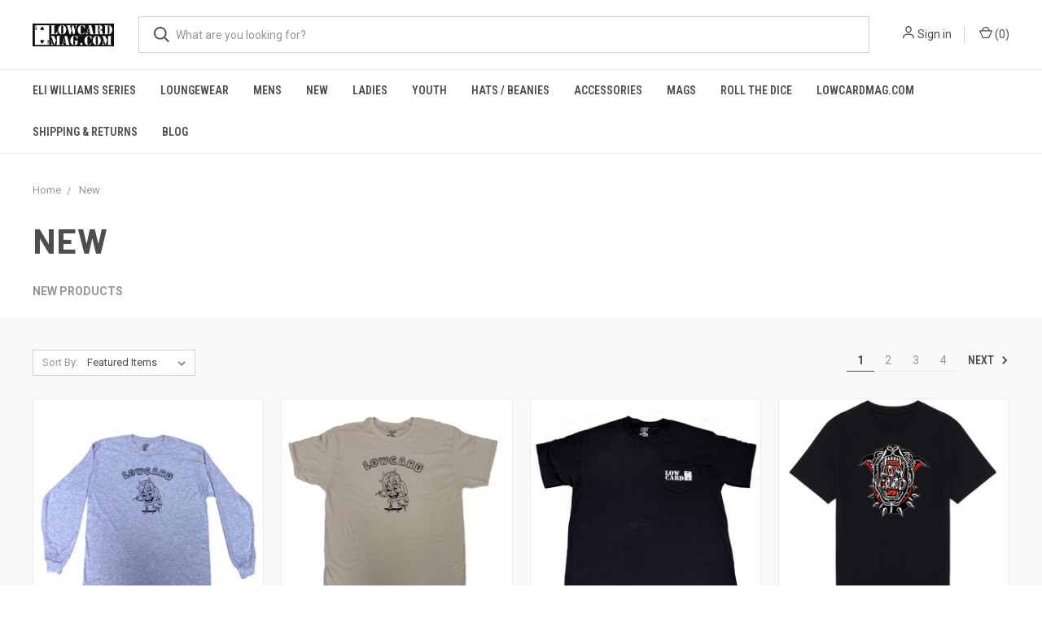

--- FILE ---
content_type: text/html; charset=UTF-8
request_url: https://store.lowcardmag.com/new-products/
body_size: 10658
content:


<!DOCTYPE html>
<html class="no-js" lang="en">
    <head>
        <title>New Products</title>
        <link rel="dns-prefetch preconnect" href="https://cdn11.bigcommerce.com/s-ypqchrj" crossorigin><link rel="dns-prefetch preconnect" href="https://fonts.googleapis.com/" crossorigin><link rel="dns-prefetch preconnect" href="https://fonts.gstatic.com/" crossorigin>
        <meta name="keywords" content="Lowcard Store"><link rel='canonical' href='https://store.lowcardmag.com/new-products/' /><meta name='platform' content='bigcommerce.stencil' />
        
                <link rel="next" href="https://store.lowcardmag.com/new-products/?page=2">


        <link href="https://cdn11.bigcommerce.com/s-ypqchrj/product_images/lowcard_favicon.jpg" rel="shortcut icon">
        <meta name="viewport" content="width=device-width, initial-scale=1, maximum-scale=1">

        <script>
            document.documentElement.className = document.documentElement.className.replace('no-js', 'js');
        </script>
        <script>
            window.lazySizesConfig = window.lazySizesConfig || {};
            window.lazySizesConfig.loadMode = 1;
        </script>
        <script async src="https://cdn11.bigcommerce.com/s-ypqchrj/stencil/5aee7c90-c2a7-0137-0343-0242ac110034/dist/theme-bundle.head_async.js"></script>

        <link href="https://fonts.googleapis.com/css?family=Roboto+Condensed:400,600%7CRoboto:400,700%7CBarlow:700&display=swap" rel="stylesheet">
        <link data-stencil-stylesheet href="https://cdn11.bigcommerce.com/s-ypqchrj/stencil/5aee7c90-c2a7-0137-0343-0242ac110034/css/theme-c1df3930-e7bd-0137-0eda-0242ac110025.css" rel="stylesheet">

        <!-- Start Tracking Code for analytics_facebook -->

<script>
!function(f,b,e,v,n,t,s){if(f.fbq)return;n=f.fbq=function(){n.callMethod?n.callMethod.apply(n,arguments):n.queue.push(arguments)};if(!f._fbq)f._fbq=n;n.push=n;n.loaded=!0;n.version='2.0';n.queue=[];t=b.createElement(e);t.async=!0;t.src=v;s=b.getElementsByTagName(e)[0];s.parentNode.insertBefore(t,s)}(window,document,'script','https://connect.facebook.net/en_US/fbevents.js');

fbq('set', 'autoConfig', 'false', '223717579298798');
fbq('dataProcessingOptions', ['LDU'], 0, 0);
fbq('init', '223717579298798', {"external_id":"ac38724a-c851-4da0-926d-891436ea4f72"});
fbq('set', 'agent', 'bigcommerce', '223717579298798');

function trackEvents() {
    var pathName = window.location.pathname;

    fbq('track', 'PageView', {}, "");

    // Search events start -- only fire if the shopper lands on the /search.php page
    if (pathName.indexOf('/search.php') === 0 && getUrlParameter('search_query')) {
        fbq('track', 'Search', {
            content_type: 'product_group',
            content_ids: [],
            search_string: getUrlParameter('search_query')
        });
    }
    // Search events end

    // Wishlist events start -- only fire if the shopper attempts to add an item to their wishlist
    if (pathName.indexOf('/wishlist.php') === 0 && getUrlParameter('added_product_id')) {
        fbq('track', 'AddToWishlist', {
            content_type: 'product_group',
            content_ids: []
        });
    }
    // Wishlist events end

    // Lead events start -- only fire if the shopper subscribes to newsletter
    if (pathName.indexOf('/subscribe.php') === 0 && getUrlParameter('result') === 'success') {
        fbq('track', 'Lead', {});
    }
    // Lead events end

    // Registration events start -- only fire if the shopper registers an account
    if (pathName.indexOf('/login.php') === 0 && getUrlParameter('action') === 'account_created') {
        fbq('track', 'CompleteRegistration', {}, "");
    }
    // Registration events end

    

    function getUrlParameter(name) {
        var cleanName = name.replace(/[\[]/, '\[').replace(/[\]]/, '\]');
        var regex = new RegExp('[\?&]' + cleanName + '=([^&#]*)');
        var results = regex.exec(window.location.search);
        return results === null ? '' : decodeURIComponent(results[1].replace(/\+/g, ' '));
    }
}

if (window.addEventListener) {
    window.addEventListener("load", trackEvents, false)
}
</script>
<noscript><img height="1" width="1" style="display:none" alt="null" src="https://www.facebook.com/tr?id=223717579298798&ev=PageView&noscript=1&a=plbigcommerce1.2&eid="/></noscript>

<!-- End Tracking Code for analytics_facebook -->


<script type="text/javascript">
fbq('track', 'ViewCategory', {"content_ids":["770","769","755","753","752","724","721","714","713","706","703","702"],"content_type":"product_group","content_category":"New"});
</script>
<script type="text/javascript">
var BCData = {};
</script>

<script nonce="">
(function () {
    var xmlHttp = new XMLHttpRequest();

    xmlHttp.open('POST', 'https://bes.gcp.data.bigcommerce.com/nobot');
    xmlHttp.setRequestHeader('Content-Type', 'application/json');
    xmlHttp.send('{"store_id":"401318","timezone_offset":"0.0","timestamp":"2025-11-18T04:51:21.08970500Z","visit_id":"f1d6ac39-f013-4acb-8bcb-e168d47529e6","channel_id":1}');
})();
</script>

        

        <script>
            var theme_settings = {
                show_fast_cart: true,
                linksPerCol: 10,
            };
        </script>
    </head>
    <body>
        <svg data-src="https://cdn11.bigcommerce.com/s-ypqchrj/stencil/5aee7c90-c2a7-0137-0343-0242ac110034/img/icon-sprite.svg" class="icons-svg-sprite"></svg>
        <header class="header" role="banner">
    <a href="#" class="mobileMenu-toggle" data-mobile-menu-toggle="menu">
        <span class="mobileMenu-toggleIcon"></span>
    </a>

    <div class="header-logo--wrap">
        <div class="header-logo ">
            
            <div class="logo-and-toggle">
                <div class="desktopMenu-toggle">
                    <a href="javascript:void(0);" class="mobileMenu-toggle">
                        <span class="mobileMenu-toggleIcon"></span>
                    </a>
                </div>
                
                    <div class="logo-wrap"><a href="https://store.lowcardmag.com/">
        <div class="header-logo-image-container">
            <img class="header-logo-image" src="https://cdn11.bigcommerce.com/s-ypqchrj/images/stencil/original/lowcardmaglogo.original.jpg" alt="Lowcard Magazine" title="Lowcard Magazine">
        </div>
</a>
</div>
            </div>
            
            <div class="quickSearchWrap" id="quickSearch" aria-hidden="true" tabindex="-1" data-prevent-quick-search-close>
                <div>
    <!-- snippet location forms_search -->
    <form class="form" action="/search.php">
        <fieldset class="form-fieldset">
            <div class="form-field">
                <label class="is-srOnly" for="search_query">Search</label>
                <input class="form-input" data-search-quick name="search_query" id="search_query" data-error-message="Search field cannot be empty." placeholder="What are you looking for?" autocomplete="off">
                <button type="submit" class="form-button">
                    <i class="icon" aria-hidden="true">
                        <svg><use xlink:href="#icon-search" /></svg>
                    </i>
                </button>
            </div>
        </fieldset>
    </form>
    <section class="quickSearchResults" data-bind="html: results"></section>
</div>
            </div>
            <div class="navUser-wrap">
                <nav class="navUser">
    <ul class="navUser-section navUser-section--alt">
        <li class="navUser-item navUser-item--account">
            <i class="icon" aria-hidden="true">
                <svg><use xlink:href="#icon-user" /></svg>
            </i>
                <a class="navUser-action" href="/login.php">Sign in</a>
        </li>
                <li class="navUser-item navUser-item--mobile-search">
            <i class="icon" aria-hidden="true">
                <svg><use xlink:href="#icon-search" /></svg>
            </i>
        </li>
        <li class="navUser-item navUser-item--cart">
            <a
                class="navUser-action"
                data-cart-preview
                data-dropdown="cart-preview-dropdown"
                data-options="align:right"
                href="/cart.php">
                <i class="icon" aria-hidden="true">
                    <svg><use xlink:href="#icon-cart" /></svg>
                </i>
                (<span class=" cart-quantity"></span>)
            </a>

            <div class="dropdown-menu" id="cart-preview-dropdown" data-dropdown-content aria-hidden="true"></div>
        </li>
    </ul>
</nav>
            </div>
        </div>
    </div>
    <div data-content-region="header_bottom"></div>
    <div class="navPages-container" id="menu" data-menu>
        <span class="mobile-closeNav">
    <i class="icon" aria-hidden="true">
        <svg><use xlink:href="#icon-close-large" /></svg>
    </i>
    close
</span>
<nav class="navPages">
    <ul class="navPages-list navPages-list--user 5765697a656e20596f756e67">
            <li class="navPages-item">
                <i class="icon" aria-hidden="true">
                    <svg><use xlink:href="#icon-user" /></svg>
                </i>
                <a class="navPages-action" href="/login.php">Sign in</a>
            </li>
    </ul>
    <ul class="navPages-list navPages-mega navPages-mainNav">
            <li class="navPages-item">
                <a class="navPages-action" href="https://store.lowcardmag.com/eli-william-series/">Eli Williams Series</a>
            </li>
            <li class="navPages-item">
                <a class="navPages-action" href="https://store.lowcardmag.com/loungewear/">Loungewear</a>
            </li>
            <li class="navPages-item">
                <a class="navPages-action has-subMenu" href="https://store.lowcardmag.com/mens/" data-collapsible="navPages-1">
    Mens <i class="icon navPages-action-moreIcon" aria-hidden="true"><svg><use xlink:href="#icon-chevron-down" /></svg></i>
</a>
<div class="column-menu navPage-subMenu" id="navPages-1" aria-hidden="true" tabindex="-1">
    <ul class="navPage-subMenu-list">
            <li class="navPage-subMenu-item">
                <i class="icon navPages-action-moreIcon" aria-hidden="true"><svg><use xlink:href="#icon-chevron-right" /></svg></i>
                <a class="navPage-subMenu-action navPages-action" href="https://store.lowcardmag.com/t-shirts/">T-Shirts</a>
                
            </li>
            <li class="navPage-subMenu-item">
                <i class="icon navPages-action-moreIcon" aria-hidden="true"><svg><use xlink:href="#icon-chevron-right" /></svg></i>
                <a class="navPage-subMenu-action navPages-action" href="https://store.lowcardmag.com/sweatshirts/">Sweatshirts</a>
                
            </li>
    </ul>
</div>
            </li>
            <li class="navPages-item">
                <a class="navPages-action activePage" href="https://store.lowcardmag.com/new-products/">New</a>
            </li>
            <li class="navPages-item">
                <a class="navPages-action" href="https://store.lowcardmag.com/ladies/">Ladies</a>
            </li>
            <li class="navPages-item">
                <a class="navPages-action" href="https://store.lowcardmag.com/youth/">Youth</a>
            </li>
            <li class="navPages-item">
                <a class="navPages-action" href="https://store.lowcardmag.com/hats-beanies/">Hats / Beanies</a>
            </li>
            <li class="navPages-item">
                <a class="navPages-action" href="https://store.lowcardmag.com/accessories-3/">Accessories</a>
            </li>
            <li class="navPages-item">
                <a class="navPages-action" href="https://store.lowcardmag.com/mags/">Mags</a>
            </li>
            <li class="navPages-item">
                <a class="navPages-action" href="https://store.lowcardmag.com/roll-the-dice/">Roll The Dice</a>
            </li>
                <li class="navPages-item navPages-item--content-first">
                        <a class="navPages-action" href="https://www.lowcardmag.com/">Lowcardmag.com</a>
                </li>
                <li class="navPages-item">
                        <a class="navPages-action" href="https://store.lowcardmag.com/shipping-returns/">Shipping &amp; Returns</a>
                </li>
                <li class="navPages-item">
                        <a class="navPages-action" href="https://store.lowcardmag.com/blog/">Blog</a>
                </li>
    </ul>
    <ul class="navPages-list navPages-list--user">
            <li class="navPages-item">
                <a class="navPages-action" href="/giftcertificates.php">Gift Certificates</a>
            </li>
    </ul>
</nav>
    </div>
</header>


<div data-content-region="header_bottom"></div>

        <div class="body " data-currency-code="USD">
     
    
<div class="page page--category">
    <section class="page-content container">
        <ul class="breadcrumbs" itemscope itemtype="http://schema.org/BreadcrumbList">
            <li class="breadcrumb " itemprop="itemListElement" itemscope itemtype="http://schema.org/ListItem">
                    <a href="https://store.lowcardmag.com/" class="breadcrumb-label" itemprop="item"><span itemprop="name">Home</span></a>
                <meta itemprop="position" content="1" />
            </li>
            <li class="breadcrumb is-active" itemprop="itemListElement" itemscope itemtype="http://schema.org/ListItem">
                    <meta itemprop="item" content="https://store.lowcardmag.com/new-products/">
                    <span class="breadcrumb-label" itemprop="name">New</span>
                <meta itemprop="position" content="2" />
            </li>
</ul>
            <h1 class="page-heading">New</h1>
            <div data-content-region="category_below_header"></div>
        <p><strong>NEW PRODUCTS</strong></p>
    </section>
    
    <div class="main full grid-bg">
        <div class="container">
                     <aside class="page-sidebar" id="faceted-search-container">
                        <div class="sidebar-nav-mobile">
</div>

<nav class="">
</nav>
                    </aside>
                    
            <main class="page-content" id="product-listing-container">
                    <div class="sort-and-pagination">
    <form class="actionBar sort-products" method="get" data-sort-by>
    <fieldset class="form-fieldset actionBar-section">
    <div class="form-field">
        <label class="form-label" for="sort">Sort By:</label>
        <select class="form-select form-select--small" name="sort" id="sort">
            <option value="featured" selected>Featured Items</option>
            <option value="newest" >Newest Items</option>
            <option value="bestselling" >Best Selling</option>
            <option value="alphaasc" >A to Z</option>
            <option value="alphadesc" >Z to A</option>
            <option value="avgcustomerreview" >By Review</option>
            <option value="priceasc" >Price: Ascending</option>
            <option value="pricedesc" >Price: Descending</option>
        </select>
    </div>
</fieldset>

</form>
    <div class="pagination">
    <ul class="pagination-list">
                <li class="pagination-item pagination-item--current">
                    <a class="pagination-link" href="/new-products/?page=1" data-faceted-search-facet>1</a>
                </li>
                <li class="pagination-item">
                    <a class="pagination-link" href="/new-products/?page=2" data-faceted-search-facet>2</a>
                </li>
                <li class="pagination-item">
                    <a class="pagination-link" href="/new-products/?page=3" data-faceted-search-facet>3</a>
                </li>
                <li class="pagination-item">
                    <a class="pagination-link" href="/new-products/?page=4" data-faceted-search-facet>4</a>
                </li>

            <li class="pagination-item pagination-item--next">
                <a class="pagination-link" href="https://store.lowcardmag.com/new-products/?page=2" data-faceted-search-facet>
                    Next
                    <i class="icon" aria-hidden="true">
                        <svg>
                            <use xmlns:xlink="http://www.w3.org/1999/xlink" xlink:href="#icon-chevron-right"></use>
                        </svg>
                    </i>
                </a>
            </li>
    </ul>
</div>
</div>

<form action="/compare" method='POST'  data-product-compare>
            <ul class="productGrid">
    <li class="product">
            <article class="card  " >
    <figure class="card-figure">


        <a href="https://store.lowcardmag.com/skate-brew-longsleeve/" >
            <div class="card-img-container">
                <img class="card-image lazyload" data-sizes="auto" src="https://cdn11.bigcommerce.com/s-ypqchrj/stencil/5aee7c90-c2a7-0137-0343-0242ac110034/img/loading.svg" data-src="https://cdn11.bigcommerce.com/s-ypqchrj/images/stencil/300x300/products/770/2384/SkateBrewLongsleeve__93965.1760483481.jpg?c=2" alt="Skate Brew Longsleeve" title="Skate Brew Longsleeve">
            </div>
        </a>

        <figcaption class="card-figcaption">
            <div class="card-figcaption-body">
                <div class="card-figcaption--action-buttons">
                            <a class="button button--secondary button--small card-figcaption-button quickview" data-product-id="770">Quick view</a>
                            <a href="https://store.lowcardmag.com/skate-brew-longsleeve/" data-event-type="product-click" class="button button--small card-figcaption-button" data-product-id="770">View Options</a>
                </div>
            </div>
        </figcaption>
    </figure>
    <div class="card-body">
        <div>
            <h4 class="card-title">
                <a href="https://store.lowcardmag.com/skate-brew-longsleeve/" >Skate Brew Longsleeve</a>
            </h4>
            <div class="card-text" data-test-info-type="price">
                    
        <div class="price-section price-section--withTax" >
            <span data-product-price-with-tax class="price">$33.00</span>
        </div>
            </div>

                    <p></p>
        </div>

        <div class="card-details">
            
                    </div>
    </div>
</article>
    </li>
    <li class="product">
            <article class="card  " >
    <figure class="card-figure">


        <a href="https://store.lowcardmag.com/skate-brew-t-shirt/" >
            <div class="card-img-container">
                <img class="card-image lazyload" data-sizes="auto" src="https://cdn11.bigcommerce.com/s-ypqchrj/stencil/5aee7c90-c2a7-0137-0343-0242ac110034/img/loading.svg" data-src="https://cdn11.bigcommerce.com/s-ypqchrj/images/stencil/300x300/products/769/2383/SkateBrewTshirt__10288.1760483254.jpg?c=2" alt="Skate Brew T-Shirt" title="Skate Brew T-Shirt">
            </div>
        </a>

        <figcaption class="card-figcaption">
            <div class="card-figcaption-body">
                <div class="card-figcaption--action-buttons">
                            <a class="button button--secondary button--small card-figcaption-button quickview" data-product-id="769">Quick view</a>
                            <a href="https://store.lowcardmag.com/skate-brew-t-shirt/" data-event-type="product-click" class="button button--small card-figcaption-button" data-product-id="769">View Options</a>
                </div>
            </div>
        </figcaption>
    </figure>
    <div class="card-body">
        <div>
            <h4 class="card-title">
                <a href="https://store.lowcardmag.com/skate-brew-t-shirt/" >Skate Brew T-Shirt</a>
            </h4>
            <div class="card-text" data-test-info-type="price">
                    
        <div class="price-section price-section--withTax" >
            <span data-product-price-with-tax class="price">$27.00</span>
        </div>
            </div>

                    <p></p>
        </div>

        <div class="card-details">
            
                    </div>
    </div>
</article>
    </li>
    <li class="product">
            <article class="card  " >
    <figure class="card-figure">


        <a href="https://store.lowcardmag.com/standard-logo-pocket-t-shirt/" >
            <div class="card-img-container">
                <img class="card-image lazyload" data-sizes="auto" src="https://cdn11.bigcommerce.com/s-ypqchrj/stencil/5aee7c90-c2a7-0137-0343-0242ac110034/img/loading.svg" data-src="https://cdn11.bigcommerce.com/s-ypqchrj/images/stencil/300x300/products/755/2353/PocketTeeMid__49220.1741800667.jpg?c=2" alt="Standard Logo Pocket T-Shirt" title="Standard Logo Pocket T-Shirt">
            </div>
        </a>

        <figcaption class="card-figcaption">
            <div class="card-figcaption-body">
                <div class="card-figcaption--action-buttons">
                            <a class="button button--secondary button--small card-figcaption-button quickview" data-product-id="755">Quick view</a>
                            <a href="https://store.lowcardmag.com/standard-logo-pocket-t-shirt/" data-event-type="product-click" class="button button--small card-figcaption-button" data-product-id="755">View Options</a>
                </div>
            </div>
        </figcaption>
    </figure>
    <div class="card-body">
        <div>
            <h4 class="card-title">
                <a href="https://store.lowcardmag.com/standard-logo-pocket-t-shirt/" >Standard Logo Pocket T-Shirt</a>
            </h4>
            <div class="card-text" data-test-info-type="price">
                    
        <div class="price-section price-section--withTax" >
            <span data-product-price-with-tax class="price">$22.00</span>
        </div>
            </div>

                    <p></p>
        </div>

        <div class="card-details">
            
                    </div>
    </div>
</article>
    </li>
    <li class="product">
            <article class="card  " >
    <figure class="card-figure">


        <a href="https://store.lowcardmag.com/dog-bite-t-shirt/" >
            <div class="card-img-container">
                <img class="card-image lazyload" data-sizes="auto" src="https://cdn11.bigcommerce.com/s-ypqchrj/stencil/5aee7c90-c2a7-0137-0343-0242ac110034/img/loading.svg" data-src="https://cdn11.bigcommerce.com/s-ypqchrj/images/stencil/300x300/products/753/2348/DogTShirtBlack__95490.1741798685.jpg?c=2" alt="Dog Bite T-Shirt" title="Dog Bite T-Shirt">
            </div>
        </a>

        <figcaption class="card-figcaption">
            <div class="card-figcaption-body">
                <div class="card-figcaption--action-buttons">
                            <a class="button button--secondary button--small card-figcaption-button quickview" data-product-id="753">Quick view</a>
                            <a href="https://store.lowcardmag.com/dog-bite-t-shirt/" data-event-type="product-click" class="button button--small card-figcaption-button" data-product-id="753">View Options</a>
                </div>
            </div>
        </figcaption>
    </figure>
    <div class="card-body">
        <div>
            <h4 class="card-title">
                <a href="https://store.lowcardmag.com/dog-bite-t-shirt/" >Dog Bite T-Shirt</a>
            </h4>
            <div class="card-text" data-test-info-type="price">
                    
        <div class="price-section price-section--withTax" >
            <span data-product-price-with-tax class="price">$26.00</span>
        </div>
            </div>

                    <p></p>
        </div>

        <div class="card-details">
            
                    </div>
    </div>
</article>
    </li>
    <li class="product">
            <article class="card  " >
    <figure class="card-figure">


        <a href="https://store.lowcardmag.com/dog-bite-hoodie/" >
            <div class="card-img-container">
                <img class="card-image lazyload" data-sizes="auto" src="https://cdn11.bigcommerce.com/s-ypqchrj/stencil/5aee7c90-c2a7-0137-0343-0242ac110034/img/loading.svg" data-src="https://cdn11.bigcommerce.com/s-ypqchrj/images/stencil/300x300/products/752/2347/DogHoodieBack__88866.1741798576.jpg?c=2" alt="Dog Bite Hoodie" title="Dog Bite Hoodie">
            </div>
        </a>

        <figcaption class="card-figcaption">
            <div class="card-figcaption-body">
                <div class="card-figcaption--action-buttons">
                            <a class="button button--secondary button--small card-figcaption-button quickview" data-product-id="752">Quick view</a>
                            <a href="https://store.lowcardmag.com/dog-bite-hoodie/" data-event-type="product-click" class="button button--small card-figcaption-button" data-product-id="752">View Options</a>
                </div>
            </div>
        </figcaption>
    </figure>
    <div class="card-body">
        <div>
            <h4 class="card-title">
                <a href="https://store.lowcardmag.com/dog-bite-hoodie/" >Dog Bite Hoodie</a>
            </h4>
            <div class="card-text" data-test-info-type="price">
                    
        <div class="price-section price-section--withTax" >
            <span data-product-price-with-tax class="price">$56.00</span>
        </div>
            </div>

                    <p></p>
        </div>

        <div class="card-details">
            
                    </div>
    </div>
</article>
    </li>
    <li class="product">
            <article class="card  " >
    <figure class="card-figure">


        <a href="https://store.lowcardmag.com/strange-brew-t-shirt/" >
            <div class="card-img-container">
                <img class="card-image lazyload" data-sizes="auto" src="https://cdn11.bigcommerce.com/s-ypqchrj/stencil/5aee7c90-c2a7-0137-0343-0242ac110034/img/loading.svg" data-src="https://cdn11.bigcommerce.com/s-ypqchrj/images/stencil/300x300/products/724/2293/strangebrewtee__18855.1698252221.jpg?c=2" alt="Strange Brew T-Shirt" title="Strange Brew T-Shirt">
            </div>
        </a>

        <figcaption class="card-figcaption">
            <div class="card-figcaption-body">
                <div class="card-figcaption--action-buttons">
                            <a class="button button--secondary button--small card-figcaption-button quickview" data-product-id="724">Quick view</a>
                            <a href="https://store.lowcardmag.com/strange-brew-t-shirt/" data-event-type="product-click" class="button button--small card-figcaption-button" data-product-id="724">View Options</a>
                </div>
            </div>
        </figcaption>
    </figure>
    <div class="card-body">
        <div>
            <h4 class="card-title">
                <a href="https://store.lowcardmag.com/strange-brew-t-shirt/" >Strange Brew T-Shirt</a>
            </h4>
            <div class="card-text" data-test-info-type="price">
                    
        <div class="price-section price-section--withTax" >
            <span data-product-price-with-tax class="price">$25.00</span>
        </div>
            </div>

                    <p></p>
        </div>

        <div class="card-details">
            
                    </div>
    </div>
</article>
    </li>
    <li class="product">
            <article class="card  " >
    <figure class="card-figure">


        <a href="https://store.lowcardmag.com/20th-anniversary-hoodie/" >
            <div class="card-img-container">
                <img class="card-image lazyload" data-sizes="auto" src="https://cdn11.bigcommerce.com/s-ypqchrj/stencil/5aee7c90-c2a7-0137-0343-0242ac110034/img/loading.svg" data-src="https://cdn11.bigcommerce.com/s-ypqchrj/images/stencil/300x300/products/721/2289/annivarsaryhback__85492.1697570462.jpg?c=2" alt="20TH ANNIVERSARY HOODIE" title="20TH ANNIVERSARY HOODIE">
            </div>
        </a>

        <figcaption class="card-figcaption">
            <div class="card-figcaption-body">
                <div class="card-figcaption--action-buttons">
                            <a class="button button--secondary button--small card-figcaption-button quickview" data-product-id="721">Quick view</a>
                            <a href="https://store.lowcardmag.com/20th-anniversary-hoodie/" data-event-type="product-click" class="button button--small card-figcaption-button" data-product-id="721">View Options</a>
                </div>
            </div>
        </figcaption>
    </figure>
    <div class="card-body">
        <div>
            <h4 class="card-title">
                <a href="https://store.lowcardmag.com/20th-anniversary-hoodie/" >20TH ANNIVERSARY HOODIE</a>
            </h4>
            <div class="card-text" data-test-info-type="price">
                    
        <div class="price-section price-section--withTax" >
            <span data-product-price-with-tax class="price">$52.00</span>
        </div>
            </div>

                    <p></p>
        </div>

        <div class="card-details">
            
                    </div>
    </div>
</article>
    </li>
    <li class="product">
            <article class="card  " >
    <figure class="card-figure">


        <a href="https://store.lowcardmag.com/you-suck-pullover-sweatshirt/" >
            <div class="card-img-container">
                <img class="card-image lazyload" data-sizes="auto" src="https://cdn11.bigcommerce.com/s-ypqchrj/stencil/5aee7c90-c2a7-0137-0343-0242ac110034/img/loading.svg" data-src="https://cdn11.bigcommerce.com/s-ypqchrj/images/stencil/300x300/products/714/2277/yousuckhoodie__37001.1686700889.jpg?c=2" alt="You Suck Pullover Sweatshirt" title="You Suck Pullover Sweatshirt">
            </div>
        </a>

        <figcaption class="card-figcaption">
            <div class="card-figcaption-body">
                <div class="card-figcaption--action-buttons">
                            <a class="button button--secondary button--small card-figcaption-button quickview" data-product-id="714">Quick view</a>
                            <a href="https://store.lowcardmag.com/you-suck-pullover-sweatshirt/" data-event-type="product-click" class="button button--small card-figcaption-button" data-product-id="714">View Options</a>
                </div>
            </div>
        </figcaption>
    </figure>
    <div class="card-body">
        <div>
            <h4 class="card-title">
                <a href="https://store.lowcardmag.com/you-suck-pullover-sweatshirt/" >You Suck Pullover Sweatshirt</a>
            </h4>
            <div class="card-text" data-test-info-type="price">
                    
        <div class="price-section price-section--withTax" >
            <span data-product-price-with-tax class="price">$50.00</span>
        </div>
            </div>

                    <p></p>
        </div>

        <div class="card-details">
            
                    </div>
    </div>
</article>
    </li>
    <li class="product">
            <article class="card  " >
    <figure class="card-figure">


        <a href="https://store.lowcardmag.com/you-suck-t-shirt/" >
            <div class="card-img-container">
                <img class="card-image lazyload" data-sizes="auto" src="https://cdn11.bigcommerce.com/s-ypqchrj/stencil/5aee7c90-c2a7-0137-0343-0242ac110034/img/loading.svg" data-src="https://cdn11.bigcommerce.com/s-ypqchrj/images/stencil/300x300/products/713/2276/yousucktee__45420.1686700716.jpg?c=2" alt="You Suck T-Shirt" title="You Suck T-Shirt">
            </div>
        </a>

        <figcaption class="card-figcaption">
            <div class="card-figcaption-body">
                <div class="card-figcaption--action-buttons">
                            <a class="button button--secondary button--small card-figcaption-button quickview" data-product-id="713">Quick view</a>
                            <a href="https://store.lowcardmag.com/you-suck-t-shirt/" data-event-type="product-click" class="button button--small card-figcaption-button" data-product-id="713">View Options</a>
                </div>
            </div>
        </figcaption>
    </figure>
    <div class="card-body">
        <div>
            <h4 class="card-title">
                <a href="https://store.lowcardmag.com/you-suck-t-shirt/" >You Suck T-Shirt</a>
            </h4>
            <div class="card-text" data-test-info-type="price">
                    
        <div class="price-section price-section--withTax" >
            <span data-product-price-with-tax class="price">$27.00</span>
        </div>
            </div>

                    <p></p>
        </div>

        <div class="card-details">
            
                    </div>
    </div>
</article>
    </li>
    <li class="product">
            <article class="card  " >
    <figure class="card-figure">


        <a href="https://store.lowcardmag.com/hot-beer-t-shirt-orange/" >
            <div class="card-img-container">
                <img class="card-image lazyload" data-sizes="auto" src="https://cdn11.bigcommerce.com/s-ypqchrj/stencil/5aee7c90-c2a7-0137-0343-0242ac110034/img/loading.svg" data-src="https://cdn11.bigcommerce.com/s-ypqchrj/images/stencil/300x300/products/706/2266/hotbeerorange__67213.1669408253.jpg?c=2" alt="Hot Beer T-Shirt - Orange" title="Hot Beer T-Shirt - Orange">
            </div>
        </a>

        <figcaption class="card-figcaption">
            <div class="card-figcaption-body">
                <div class="card-figcaption--action-buttons">
                            <a class="button button--secondary button--small card-figcaption-button quickview" data-product-id="706">Quick view</a>
                            <a href="https://store.lowcardmag.com/hot-beer-t-shirt-orange/" data-event-type="product-click" class="button button--small card-figcaption-button" data-product-id="706">View Options</a>
                </div>
            </div>
        </figcaption>
    </figure>
    <div class="card-body">
        <div>
            <h4 class="card-title">
                <a href="https://store.lowcardmag.com/hot-beer-t-shirt-orange/" >Hot Beer T-Shirt - Orange</a>
            </h4>
            <div class="card-text" data-test-info-type="price">
                    
        <div class="price-section price-section--withTax" >
            <span data-product-price-with-tax class="price">$25.00</span>
        </div>
            </div>

                    <p></p>
        </div>

        <div class="card-details">
            
                    </div>
    </div>
</article>
    </li>
    <li class="product">
            <article class="card  " >
    <figure class="card-figure">


        <a href="https://store.lowcardmag.com/the-banks-t-shirt-navy/" >
            <div class="card-img-container">
                <img class="card-image lazyload" data-sizes="auto" src="https://cdn11.bigcommerce.com/s-ypqchrj/stencil/5aee7c90-c2a7-0137-0343-0242ac110034/img/loading.svg" data-src="https://cdn11.bigcommerce.com/s-ypqchrj/images/stencil/300x300/products/703/2259/china2__36795.1667002270.jpg?c=2" alt="The Banks T-Shirt - Navy" title="The Banks T-Shirt - Navy">
            </div>
        </a>

        <figcaption class="card-figcaption">
            <div class="card-figcaption-body">
                <div class="card-figcaption--action-buttons">
                            <a class="button button--secondary button--small card-figcaption-button quickview" data-product-id="703">Quick view</a>
                            <a href="https://store.lowcardmag.com/the-banks-t-shirt-navy/" data-event-type="product-click" class="button button--small card-figcaption-button" data-product-id="703">View Options</a>
                </div>
            </div>
        </figcaption>
    </figure>
    <div class="card-body">
        <div>
            <h4 class="card-title">
                <a href="https://store.lowcardmag.com/the-banks-t-shirt-navy/" >The Banks T-Shirt - Navy</a>
            </h4>
            <div class="card-text" data-test-info-type="price">
                    
        <div class="price-section price-section--withTax" >
            <span data-product-price-with-tax class="price">$25.00</span>
        </div>
            </div>

                    <p></p>
        </div>

        <div class="card-details">
            
                    </div>
    </div>
</article>
    </li>
    <li class="product">
            <article class="card  " >
    <figure class="card-figure">


        <a href="https://store.lowcardmag.com/the-banks-pullover-hoodie/" >
            <div class="card-img-container">
                <img class="card-image lazyload" data-sizes="auto" src="https://cdn11.bigcommerce.com/s-ypqchrj/stencil/5aee7c90-c2a7-0137-0343-0242ac110034/img/loading.svg" data-src="https://cdn11.bigcommerce.com/s-ypqchrj/images/stencil/300x300/products/702/2258/china1__19447.1667002184.jpg?c=2" alt="The Banks Pullover Hoodie" title="The Banks Pullover Hoodie">
            </div>
        </a>

        <figcaption class="card-figcaption">
            <div class="card-figcaption-body">
                <div class="card-figcaption--action-buttons">
                            <a class="button button--secondary button--small card-figcaption-button quickview" data-product-id="702">Quick view</a>
                            <a href="https://store.lowcardmag.com/the-banks-pullover-hoodie/" data-event-type="product-click" class="button button--small card-figcaption-button" data-product-id="702">View Options</a>
                </div>
            </div>
        </figcaption>
    </figure>
    <div class="card-body">
        <div>
            <h4 class="card-title">
                <a href="https://store.lowcardmag.com/the-banks-pullover-hoodie/" >The Banks Pullover Hoodie</a>
            </h4>
            <div class="card-text" data-test-info-type="price">
                    
        <div class="price-section price-section--withTax" >
            <span data-product-price-with-tax class="price">$52.00</span>
        </div>
            </div>

                    <p></p>
        </div>

        <div class="card-details">
            
                    </div>
    </div>
</article>
    </li>
</ul>
</form>

<div class="pagination">
    <ul class="pagination-list">
                <li class="pagination-item pagination-item--current">
                    <a class="pagination-link" href="/new-products/?page=1" data-faceted-search-facet>1</a>
                </li>
                <li class="pagination-item">
                    <a class="pagination-link" href="/new-products/?page=2" data-faceted-search-facet>2</a>
                </li>
                <li class="pagination-item">
                    <a class="pagination-link" href="/new-products/?page=3" data-faceted-search-facet>3</a>
                </li>
                <li class="pagination-item">
                    <a class="pagination-link" href="/new-products/?page=4" data-faceted-search-facet>4</a>
                </li>

            <li class="pagination-item pagination-item--next">
                <a class="pagination-link" href="https://store.lowcardmag.com/new-products/?page=2" data-faceted-search-facet>
                    Next
                    <i class="icon" aria-hidden="true">
                        <svg>
                            <use xmlns:xlink="http://www.w3.org/1999/xlink" xlink:href="#icon-chevron-right"></use>
                        </svg>
                    </i>
                </a>
            </li>
    </ul>
</div>
                <div data-content-region="category_below_content"></div>
            </main>
        </div>
    </div>
</div>


     
    <div id="modal" class="modal" data-reveal data-prevent-quick-search-close>
    <a href="#" class="modal-close" aria-label="Close" role="button">
        <span aria-hidden="true">&#215;</span>
    </a>
    <div class="modal-content"></div>
    <div class="loadingOverlay"></div>
</div>
    <div id="alert-modal" class="modal modal--alert modal--small" data-reveal data-prevent-quick-search-close>
    <div class="swal2-icon swal2-error swal2-animate-error-icon"><span class="swal2-x-mark swal2-animate-x-mark"><span class="swal2-x-mark-line-left"></span><span class="swal2-x-mark-line-right"></span></span></div>

    <div class="modal-content"></div>

    <div class="button-container"><button type="button" class="confirm button" data-reveal-close>OK</button></div>
</div>
</div>
        
    <div class="footer-newsletter">
        <h5>Newsletter Signup</h5>

<form class="form" action="/subscribe.php" method="post">
    <fieldset class="form-fieldset">
        <input type="hidden" name="action" value="subscribe">
        <input type="hidden" name="nl_first_name" value="bc">
        <input type="hidden" name="check" value="1">
        <div class="form-field">
            <label class="form-label is-srOnly" for="nl_email">Email Address</label>
            <div class="form-prefixPostfix wrap">
                <i class="icon" aria-hidden="true">
                    <svg><use xlink:href="#icon-mail" /></svg>
                </i>
                <input class="form-input" id="nl_email" name="nl_email" type="email" value="" placeholder="Enter your email address">
                <input class="button form-prefixPostfix-button--postfix" type="submit" value="Subscribe">
            </div>
        </div>
    </fieldset>
</form>
    </div>
                    
<footer class="footer" role="contentinfo">
    <div class="container">
        <section class="footer-info 4a616d6573">
            <article class="footer-info-col footer-info-dropdown footer-info-col--small" data-section-type="footer-categories">
                <h5 class="footer-info-heading">
                    Categories
                    <i class="icon" aria-hidden="true">
                        <svg><use xlink:href="#icon-downselector" /></svg>
                    </i>
                </h5>
                <ul class="footer-info-list">
                        <li>
                            <a href="https://store.lowcardmag.com/eli-william-series/">Eli Williams Series</a>
                        </li>
                        <li>
                            <a href="https://store.lowcardmag.com/loungewear/">Loungewear</a>
                        </li>
                        <li>
                            <a href="https://store.lowcardmag.com/mens/">Mens</a>
                        </li>
                        <li>
                            <a href="https://store.lowcardmag.com/new-products/">New</a>
                        </li>
                        <li>
                            <a href="https://store.lowcardmag.com/ladies/">Ladies</a>
                        </li>
                        <li>
                            <a href="https://store.lowcardmag.com/youth/">Youth</a>
                        </li>
                        <li>
                            <a href="https://store.lowcardmag.com/hats-beanies/">Hats / Beanies</a>
                        </li>
                        <li>
                            <a href="https://store.lowcardmag.com/accessories-3/">Accessories</a>
                        </li>
                        <li>
                            <a href="https://store.lowcardmag.com/mags/">Mags</a>
                        </li>
                        <li>
                            <a href="https://store.lowcardmag.com/roll-the-dice/">Roll The Dice</a>
                        </li>
                        <li>
                            <a href="/giftcertificates.php">Gift Certificates</a>
                        </li>
                </ul>
            </article>

            <article class="footer-info-col footer-info-dropdown footer-info-col--small" data-section-type="footer-webPages">
                <h5 class="footer-info-heading">
                    Information
                    <i class="icon" aria-hidden="true">
                        <svg><use xlink:href="#icon-downselector" /></svg>
                    </i>
                </h5>
                <ul class="footer-info-list">
                        <li>
                            <a href="https://www.lowcardmag.com/">Lowcardmag.com</a>
                        </li>
                        <li>
                            <a href="https://store.lowcardmag.com/shipping-returns/">Shipping &amp; Returns</a>
                        </li>
                        <li>
                            <a href="https://store.lowcardmag.com/blog/">Blog</a>
                        </li>
                    <li>
                        <a href="/sitemap.php">Sitemap</a>
                    </li>
                </ul>
            </article>
        
            
                <article class="footer-info-col footer-mobile-limited footer-info-col--small" data-section-type="footer-webPages">
                    <h5 class="footer-info-heading">Follow Us</h5>
                        <ul class="socialLinks socialLinks--alt">
            <li class="socialLinks-item">
                <a class="icon icon--twitter" href="https://twitter.com/lowcardmag" target="_blank">
                    <svg><use xlink:href="#icon-twitter" /></svg>
                </a>
            </li>
            <li class="socialLinks-item">
                <a class="icon icon--facebook" href="https://www.facebook.com/lowcardmag" target="_blank">
                    <svg><use xlink:href="#icon-facebook" /></svg>
                </a>
            </li>
            <li class="socialLinks-item">
                <a class="icon icon--youtube" href="https://www.youtube.com/user/lowcardmag2013" target="_blank">
                    <svg><use xlink:href="#icon-youtube" /></svg>
                </a>
            </li>
    </ul>
                </article>
            
                <article class="footer-info-col footer-mobile-limited footer-info-col--small" data-section-type="storeInfo">
                    <h5 class="footer-info-heading footer-store-name">Lowcard Magazine</h5>
                    <address>LOWCARD MAGAZINE<br>
1661 Tennessee St. 2D<br>
San Francisco, CA 94107</address>
                        <div class="footer-info-phone">
                            <i class="icon" aria-hidden="true">
                                <svg><use xlink:href="#icon-phone" /></svg>
                            </i>
                            <a href="tel:(415) 710-8014">(415) 710-8014</a>
                        </div>
                </article>
        </section>
        
        <div class="footer-copyright">
                <div class="footer-payment-icons">
        <svg class="footer-payment-icon"><use xlink:href="#icon-logo-american-express"></use></svg>
        <svg class="footer-payment-icon"><use xlink:href="#icon-logo-discover"></use></svg>
        <svg class="footer-payment-icon"><use xlink:href="#icon-logo-mastercard"></use></svg>
        <svg class="footer-payment-icon"><use xlink:href="#icon-logo-paypal"></use></svg>
        <svg class="footer-payment-icon"><use xlink:href="#icon-logo-visa"></use></svg>
        <svg class="footer-payment-icon"><use xlink:href="#icon-logo-amazonpay"></use></svg>
        <svg class="footer-payment-icon"><use xlink:href="#icon-logo-googlepay"></use></svg>
        <svg class="footer-payment-icon footer-payment-icon-apple"><use xlink:href="#icon-logo-apple-pay"></use></svg>
    </div>
                <p class="powered-by">&copy; 2025 Lowcard Magazine </p>
        </div>
        
            <div class="footer-copyright" style="font-size: 12px;">
                    <p class="powered-by">Powered by <a href="https://www.bigcommerce.com?utm_source=merchant&amp;utm_medium=poweredbyBC" rel="nofollow">BigCommerce</a></p>
                    <p class="powered-by">Built by <a href="https://www.weizenyoung.com/" rel="nofollow">Weizen Young</a></p>
            </div>
    </div>
</footer>

        <script>window.__webpack_public_path__ = "https://cdn11.bigcommerce.com/s-ypqchrj/stencil/5aee7c90-c2a7-0137-0343-0242ac110034/dist/";</script>
        <script src="https://cdn11.bigcommerce.com/s-ypqchrj/stencil/5aee7c90-c2a7-0137-0343-0242ac110034/dist/theme-bundle.main.js"></script>
        <script>
            window.stencilBootstrap("category", "{\"categoryProductsPerPage\":12,\"themeSettings\":{\"optimizedCheckout-formChecklist-color\":\"#2d2d2d\",\"show_built_by\":true,\"carousel-button-border-color\":\"#ffffff\",\"homepage_new_products_column_count\":4,\"card--alternate-color--hover\":\"#333333\",\"optimizedCheckout-colorFocus\":\"#4f4f4f\",\"related_products_tab\":false,\"fontSize-root\":14,\"show_accept_amex\":true,\"optimizedCheckout-buttonPrimary-borderColorDisabled\":\"transparent\",\"homepage_top_products_count\":4,\"paymentbuttons-paypal-size\":\"responsive\",\"optimizedCheckout-buttonPrimary-backgroundColorActive\":\"#8e1419\",\"brandpage_products_per_page\":12,\"color-secondaryDarker\":\"#cccccc\",\"navUser-color\":\"#4e4e4e\",\"color-textBase--active\":\"#a5a5a5\",\"show_powered_by\":true,\"show_accept_amazonpay\":true,\"fontSize-h4\":20,\"checkRadio-borderColor\":\"#cccccc\",\"color-primaryDarker\":\"#2d2d2d\",\"optimizedCheckout-buttonPrimary-colorHover\":\"#ffffff\",\"brand_size\":\"250x250\",\"optimizedCheckout-logo-position\":\"left\",\"optimizedCheckout-discountBanner-backgroundColor\":\"#F0F0F0\",\"color-textLink--hover\":\"#a5a5a5\",\"pdp-sale-price-label\":\"\",\"optimizedCheckout-buttonSecondary-backgroundColorHover\":\"#0f0f0f\",\"optimizedCheckout-headingPrimary-font\":\"Google_Roboto+Condensed_400\",\"carousel-mobile-button-color\":\"#454545\",\"logo_size\":\"100x45\",\"optimizedCheckout-formField-backgroundColor\":\"#ffffff\",\"footer-backgroundColor\":\"#333333\",\"navPages-color\":\"#4e4e4e\",\"productpage_reviews_count\":0,\"optimizedCheckout-step-borderColor\":\"#2d2d2d\",\"show_accept_paypal\":true,\"paymentbuttons-paypal-label\":\"checkout\",\"navUser-cart-background-mobile\":\"#333333\",\"logo-font\":\"Google_Roboto+Condensed_600\",\"paymentbuttons-paypal-shape\":\"pill\",\"optimizedCheckout-discountBanner-textColor\":\"#2d2d2d\",\"optimizedCheckout-backgroundImage-size\":\"1000x400\",\"pdp-retail-price-label\":\"\",\"optimizedCheckout-buttonPrimary-font\":\"Google_Roboto+Condensed_400\",\"carousel-dot-color\":\"#ffffff\",\"button--disabled-backgroundColor\":\"#dadada\",\"blockquote-cite-font-color\":\"#a5a5a5\",\"banner-font\":\"Google_Roboto+Condensed_400\",\"optimizedCheckout-formField-shadowColor\":\"#f0f0f0\",\"categorypage_products_per_page\":12,\"paymentbuttons-paypal-layout\":\"horizontal\",\"homepage_featured_products_column_count\":4,\"button--default-color\":\"#ffffff\",\"color-textLink--active\":\"#a5a5a5\",\"logo_size_mobile\":\"74x13\",\"search-text\":\"#969696\",\"optimizedCheckout-loadingToaster-backgroundColor\":\"#424242\",\"color-textHeading\":\"#4e4e4e\",\"show_sale_badges\":true,\"show_accept_discover\":true,\"navUser-background\":\"#F0F0F0\",\"container-fill-base\":\"#ffffff\",\"pace-progress-backgroundColor\":\"#999999\",\"category_name_capitalization\":\"uppercase\",\"optimizedCheckout-formField-errorColor\":\"#d14343\",\"spinner-borderColor-dark\":\"#999999\",\"input-font-color\":\"#4E4E4E\",\"select-bg-color\":\"#ffffff\",\"show_accept_mastercard\":true,\"show_custom_fields_tabs\":false,\"color_text_product_sale_badges\":\"#ffffff\",\"optimizedCheckout-link-font\":\"Helvetica\",\"homepage_show_carousel_arrows\":true,\"navUser-indicator-backgroundColor-mobile\":\"#424242\",\"carousel-mobile-description-color\":\"#969696\",\"carousel-arrow-bgColor\":\"#000000\",\"restrict_to_login\":false,\"nav-toggle-mobile\":\"#424242\",\"lazyload_mode\":\"lazyload+lqip\",\"carousel-title-color\":\"#ffffff\",\"color_hover_product_sale_badges\":\"#c41c22\",\"show_accept_googlepay\":true,\"card--alternate-borderColor\":\"#ffffff\",\"homepage_new_products_count\":4,\"button--disabled-color\":\"#ffffff\",\"color-primaryDark\":\"#454545\",\"social_icons_footer\":true,\"color-grey\":\"#999999\",\"body-font\":\"Google_Roboto_400\",\"optimizedCheckout-step-textColor\":\"#ffffff\",\"optimizedCheckout-buttonPrimary-borderColorActive\":\"transparent\",\"navPages-subMenu-backgroundColor\":\"#f9f9f9\",\"button--primary-backgroundColor\":\"#333333\",\"optimizedCheckout-formField-borderColor\":\"#a5a5a5\",\"checkRadio-color\":\"#333333\",\"show_product_dimensions\":false,\"optimizedCheckout-link-color\":\"#4e4e4e\",\"card-figcaption-button-background\":\"#333333\",\"optimizedCheckout-headingSecondary-font\":\"Google_Roboto+Condensed_400\",\"headings-font\":\"Google_Barlow_700\",\"label-backgroundColor\":\"#cccccc\",\"page-headings-font\":\"Google_Barlow_700\",\"button--primary-backgroundColorHover\":\"#333333\",\"icon-color-hover\":\"#424242\",\"navPages-grow\":0,\"show_subcategories\":false,\"button--default-borderColor\":\"#424242\",\"pdp-non-sale-price-label\":\"\",\"button--disabled-borderColor\":\"#dadada\",\"label-color\":\"#ffffff\",\"optimizedCheckout-headingSecondary-color\":\"#2d2d2d\",\"logo_fontSize\":28,\"alert-backgroundColor\":\"#ffffff\",\"optimizedCheckout-logo-size\":\"250x100\",\"default_image_brand\":\"/assets/img/BrandDefault.gif\",\"card-title-color\":\"#4E4E4E\",\"select-arrow-color\":\"#757575\",\"carousel-mobile-bgColor\":\"#ffffff\",\"product_list_display_mode\":\"grid\",\"optimizedCheckout-link-hoverColor\":\"#a5a5a5\",\"fontSize-h5\":15,\"product_size\":\"760x760\",\"paymentbuttons-paypal-color\":\"gold\",\"homepage_show_carousel\":true,\"optimizedCheckout-body-backgroundColor\":\"#ffffff\",\"carousel-arrow-borderColor\":\"#ffffff\",\"button--default-borderColorActive\":\"#424242\",\"header-backgroundColor\":\"#ffffff\",\"paymentbuttons-paypal-tagline\":false,\"show-stock-badge\":true,\"color-greyDarkest\":\"#000000\",\"color_badge_product_sale_badges\":\"#F54A3A\",\"container-border-global-color-dark\":\"#454545\",\"color-greyDark\":\"#424242\",\"header-phone\":false,\"price_ranges\":true,\"header-footer-separator-line-color\":\"#4e4e4e\",\"footer-heading-fontColor\":\"#ffffff\",\"productpage_videos_count\":8,\"optimizedCheckout-buttonSecondary-borderColorHover\":\"#0f0f0f\",\"optimizedCheckout-discountBanner-iconColor\":\"#2d2d2d\",\"optimizedCheckout-buttonSecondary-borderColor\":\"#424242\",\"optimizedCheckout-loadingToaster-textColor\":\"#ffffff\",\"optimizedCheckout-buttonPrimary-colorDisabled\":\"#ffffff\",\"optimizedCheckout-formField-placeholderColor\":\"#a5a5a5\",\"navUser-color-hover\":\"#4e4e4e\",\"icon-ratingFull\":\"#4e4e4e\",\"default_image_gift_certificate\":\"/assets/img/GiftCertificate.png\",\"card-title-font\":\"Google_Roboto+Condensed_600\",\"color-textBase--hover\":\"#a5a5a5\",\"color-errorLight\":\"#ffdddd\",\"stockBadge-textColor\":\"#ffffff\",\"social_icon_placement_top\":false,\"blog_size\":\"385x215\",\"shop_by_price_visibility\":true,\"optimizedCheckout-buttonSecondary-colorActive\":\"#ffffff\",\"optimizedCheckout-orderSummary-backgroundColor\":\"#ffffff\",\"color-warningLight\":\"#fffdea\",\"show_product_weight\":false,\"headings-secondary-font\":\"Google_Roboto_700\",\"button--default-colorActive\":\"#ffffff\",\"color-info\":\"#4E4E4E\",\"optimizedCheckout-formChecklist-backgroundColorSelected\":\"#f0f0f0\",\"show_product_quick_view\":true,\"button--default-borderColorHover\":\"#424242\",\"card--alternate-backgroundColor\":\"#ffffff\",\"pdp-price-label\":\"\",\"show_copyright_footer\":true,\"swatch_option_size\":\"45x45\",\"optimizedCheckout-orderSummary-borderColor\":\"#f0f0f0\",\"navPages-backgroundColor\":\"#ffffff\",\"show_fast_cart\":true,\"optimizedCheckout-show-logo\":\"none\",\"carousel-description-color\":\"#ffffff\",\"optimizedCheckout-formChecklist-backgroundColor\":\"#ffffff\",\"fontSize-h2\":32,\"optimizedCheckout-step-backgroundColor\":\"#2d2d2d\",\"stockBadge-bgColor\":\"#969696\",\"logo_fontSize_mobile\":16,\"optimizedCheckout-headingPrimary-color\":\"#2d2d2d\",\"buttons-font\":\"Google_Roboto+Condensed_600\",\"color-textBase\":\"#969696\",\"carousel-button-color\":\"#ffffff\",\"color-warning\":\"#f1a500\",\"productgallery_size\":\"300x300\",\"show_accept_applepay\":true,\"alert-color\":\"#333333\",\"card-figcaption-button-color\":\"#ffffff\",\"searchpage_products_per_page\":12,\"color-textSecondary--active\":\"#4f4f4f\",\"optimizedCheckout-formField-inputControlColor\":\"#2d2d2d\",\"optimizedCheckout-contentPrimary-color\":\"#4f4f4f\",\"optimizedCheckout-buttonSecondary-font\":\"Google_Roboto+Condensed_400\",\"storeName-color\":\"#333333\",\"optimizedCheckout-backgroundImage\":\"\",\"form-label-font-color\":\"#4E4E4E\",\"shop_by_brand_show_footer\":true,\"card-image-border\":\"#ebebeb\",\"color-greyLightest\":\"#f9f9f9\",\"navPages-font\":\"Google_Roboto+Condensed_600\",\"productpage_related_products_count\":4,\"optimizedCheckout-buttonSecondary-backgroundColorActive\":\"#0f0f0f\",\"color-textLink\":\"#4e4e4e\",\"color-greyLighter\":\"#dfdfdf\",\"optimizedCheckout-header-backgroundColor\":\"#ffffff\",\"alerts--textColor\":\"#ffffff\",\"color-secondaryDark\":\"#e5e5e5\",\"fontSize-h6\":13,\"paymentbuttons-paypal-fundingicons\":false,\"carousel-arrow-color\":\"#ffffff\",\"productpage_similar_by_views_count\":4,\"pdp-custom-fields-tab-label\":\"Additional Information\",\"nav-links-per-col\":10,\"loadingOverlay-backgroundColor\":\"#ffffff\",\"search-box\":\"#ffffff\",\"optimizedCheckout-buttonPrimary-color\":\"#ffffff\",\"customer_viewed_products_tab\":false,\"input-bg-color\":\"#ffffff\",\"navPages-subMenu-separatorColor\":\"#d2d2d2\",\"navPages-color-hover\":\"#969696\",\"color-infoLight\":\"#dfdfdf\",\"product_sale_badges\":\"topleft\",\"default_image_product\":\"/assets/img/ProductDefault.gif\",\"navUser-dropdown-borderColor\":\"#f9f9f9\",\"optimizedCheckout-buttonPrimary-colorActive\":\"#ffffff\",\"color-greyMedium\":\"#696969\",\"optimizedCheckout-formChecklist-borderColor\":\"#a5a5a5\",\"fontSize-h1\":42,\"homepage_featured_products_count\":4,\"color-greyLight\":\"#a5a5a5\",\"optimizedCheckout-logo\":\"\",\"icon-ratingEmpty\":\"#f9f9f9\",\"icon-color\":\"#424242\",\"button--default-backgroundColorHover\":\"#0f0f0f\",\"overlay-backgroundColor\":\"#333333\",\"input-border-color-active\":\"#999999\",\"hide_contact_us_page_heading\":false,\"container-fill-dark\":\"#e5e5e5\",\"search-background\":\"#d2d2d2\",\"show_product_details_tabs\":true,\"optimizedCheckout-buttonPrimary-backgroundColorDisabled\":\"#a5a5a5\",\"button--primary-color\":\"#ffffff\",\"optimizedCheckout-buttonPrimary-borderColorHover\":\"transparent\",\"color-successLight\":\"#d5ffd8\",\"button--default-backgroundColor\":\"#424242\",\"color-greyDarker\":\"#333333\",\"show_product_quantity_box\":true,\"color-success\":\"#008a06\",\"social-media-icons-header\":\"#ffffff\",\"social-media-icons-header--hover\":\"#ffffff\",\"zoom_size\":\"1280x1280\",\"payment-icons-footer\":\"#ffffff\",\"color-white\":\"#ffffff\",\"optimizedCheckout-buttonSecondary-backgroundColor\":\"#424242\",\"productview_thumb_size\":\"50x50\",\"fontSize-h3\":21,\"spinner-borderColor-light\":\"#ffffff\",\"geotrust_ssl_common_name\":\"\",\"carousel-mobile-title-color\":\"#4E4E4E\",\"optimizedCheckout-header-borderColor\":\"#dddddd\",\"subcategories_left_column\":true,\"carousel-bgColor\":\"#000000\",\"carousel-dot-color-active\":\"#ffffff\",\"alerts--linkColor\":\"#ffffff\",\"input-border-color\":\"#cccccc\",\"optimizedCheckout-buttonPrimary-backgroundColor\":\"#333333\",\"alerts--backgroundColor\":\"#424242\",\"color-secondary\":\"#ffffff\",\"navPages-subMenu-backgroundColorHover\":\"#f9f9f9\",\"footer-linkColor\":\"#d2d2d2\",\"button--primary-backgroundColorActive\":\"#333333\",\"color-textSecondary--hover\":\"#4f4f4f\",\"show_short_desc\":false,\"carousel-mobile-button-border-color\":\"#454545\",\"show_content_navigation\":true,\"color-whitesBase\":\"#e5e5e5\",\"body-bg\":\"#ffffff\",\"dropdown--quickSearch-backgroundColor\":\"#ffffff\",\"optimizedCheckout-contentSecondary-font\":\"Helvetica\",\"navUser-dropdown-backgroundColor\":\"#f9f9f9\",\"color-primary\":\"#a3a3a3\",\"optimizedCheckout-contentPrimary-font\":\"Helvetica\",\"supported_card_type_icons\":[\"american_express\",\"diners\",\"discover\",\"mastercard\",\"visa\"],\"navigation_design\":\"mega\",\"optimizedCheckout-formField-textColor\":\"#2d2d2d\",\"color-black\":\"#ffffff\",\"homepage_top_products_column_count\":4,\"hide_page_heading\":false,\"optimizedCheckout-buttonSecondary-colorHover\":\"#ffffff\",\"hide_breadcrumbs\":false,\"social-media-icons-footer--hover\":\"#ffffff\",\"homepage_stretch_carousel_images\":false,\"optimizedCheckout-contentSecondary-color\":\"#4f4f4f\",\"card-show-brand\":true,\"card-title-color-hover\":\"#4E4E4E\",\"applePay-button\":\"black\",\"carousel-arrow-bgOpacity\":\".4\",\"thumb_size\":\"100x100\",\"button--primary-colorActive\":\"#ffffff\",\"navUser-cart-icon-mobile\":\"#ffffff\",\"navUser-indicator-backgroundColor\":\"#4e4e4e\",\"optimizedCheckout-buttonSecondary-borderColorActive\":\"#0f0f0f\",\"hide_blog_page_heading\":false,\"footer-linkColor-hover\":\"#d2d2d2\",\"optimizedCheckout-header-textColor\":\"#333333\",\"hide_category_page_heading\":false,\"optimizedCheckout-show-backgroundImage\":false,\"color-primaryLight\":\"#a5a5a5\",\"carousel-textBgOpacity\":\".4\",\"optimizedCheckout-buttonPrimary-borderColor\":\"#333333\",\"subcategory-image-ratio\":\"1\",\"show_accept_visa\":true,\"logo-position\":\"left\",\"show_product_reviews_tabs\":false,\"optimizedCheckout-form-textColor\":\"#2d2d2d\",\"optimizedCheckout-buttonSecondary-color\":\"#ffffff\",\"geotrust_ssl_seal_size\":\"M\",\"carousel-dot-bgColor\":\"#000000\",\"blog_posts_per_page\":6,\"button--icon-svg-color\":\"#ffffff\",\"alert-color-alt\":\"#ffffff\",\"footer-textColor\":\"#d2d2d2\",\"button--default-colorHover\":\"#ffffff\",\"checkRadio-backgroundColor\":\"#ffffff\",\"optimizedCheckout-buttonPrimary-backgroundColorHover\":\"#8e1419\",\"input-disabled-bg\":\"#ffffff\",\"dropdown--wishList-backgroundColor\":\"#ffffff\",\"container-border-global-color-base\":\"#ebebeb\",\"productthumb_size\":\"100x100\",\"card-image-ratio\":\"1\",\"button--primary-colorHover\":\"#ffffff\",\"color-error\":\"#cc4749\",\"homepage_blog_posts_count\":3,\"color-textSecondary\":\"#989898\",\"gallery_size\":\"300x300\",\"social-media-icons-footer\":\"#ffffff\"},\"genericError\":\"Oops! Something went wrong.\",\"maintenanceMode\":[],\"urls\":{\"home\":\"https://store.lowcardmag.com/\",\"account\":{\"index\":\"/account.php\",\"orders\":{\"all\":\"/account.php?action=order_status\",\"completed\":\"/account.php?action=view_orders\",\"save_new_return\":\"/account.php?action=save_new_return\"},\"update_action\":\"/account.php?action=update_account\",\"returns\":\"/account.php?action=view_returns\",\"addresses\":\"/account.php?action=address_book\",\"inbox\":\"/account.php?action=inbox\",\"send_message\":\"/account.php?action=send_message\",\"add_address\":\"/account.php?action=add_shipping_address\",\"wishlists\":{\"all\":\"/wishlist.php\",\"add\":\"/wishlist.php?action=addwishlist\",\"edit\":\"/wishlist.php?action=editwishlist\",\"delete\":\"/wishlist.php?action=deletewishlist\"},\"details\":\"/account.php?action=account_details\",\"recent_items\":\"/account.php?action=recent_items\"},\"brands\":\"https://store.lowcardmag.com/brands/\",\"gift_certificate\":{\"purchase\":\"/giftcertificates.php\",\"redeem\":\"/giftcertificates.php?action=redeem\",\"balance\":\"/giftcertificates.php?action=balance\"},\"auth\":{\"login\":\"/login.php\",\"check_login\":\"/login.php?action=check_login\",\"create_account\":\"/login.php?action=create_account\",\"save_new_account\":\"/login.php?action=save_new_account\",\"forgot_password\":\"/login.php?action=reset_password\",\"send_password_email\":\"/login.php?action=send_password_email\",\"save_new_password\":\"/login.php?action=save_new_password\",\"logout\":\"/login.php?action=logout\"},\"product\":{\"post_review\":\"/postreview.php\"},\"cart\":\"/cart.php\",\"checkout\":{\"single_address\":\"/checkout\",\"multiple_address\":\"/checkout.php?action=multiple\"},\"rss\":{\"products\":[]},\"contact_us_submit\":\"/pages.php?action=sendContactForm\",\"search\":\"/search.php\",\"compare\":\"/compare\",\"sitemap\":\"/sitemap.php\",\"subscribe\":{\"action\":\"/subscribe.php\"}},\"secureBaseUrl\":\"https://store.lowcardmag.com\",\"cartId\":null,\"template\":\"pages/category\"}").load();
        </script>

        <script type="text/javascript" src="https://cdn11.bigcommerce.com/shared/js/csrf-protection-header-5eeddd5de78d98d146ef4fd71b2aedce4161903e.js"></script>
<script type="text/javascript" src="https://cdn11.bigcommerce.com/r-c88377bd50f14230f1d878ccda7e45c102386fef/javascript/visitor_stencil.js"></script>

    </body>
</html>
